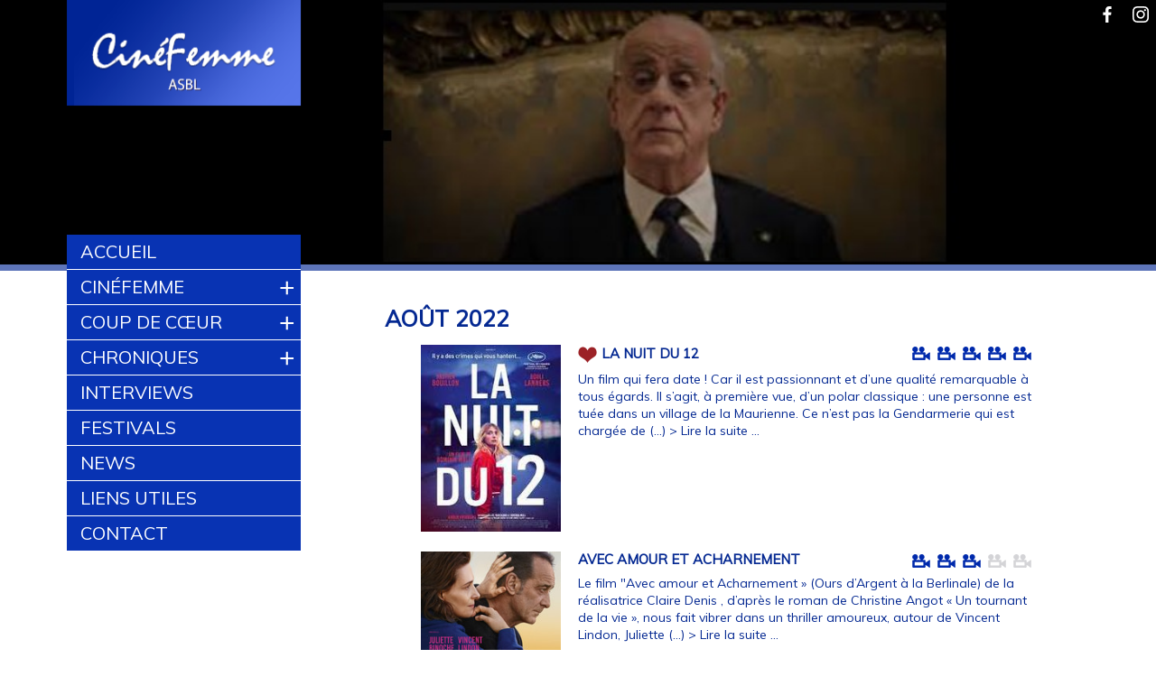

--- FILE ---
content_type: text/html; charset=utf-8
request_url: https://www.cinefemme.be/spip.php?page=films_mois&mois=08&annee=2022
body_size: 4302
content:
<!DOCTYPE HTML>
<html class="page_films_mois sans_composition ltr fr no-js" lang="fr" dir="ltr">
	<head>
		<script type='text/javascript'>/*<![CDATA[*/(function(H){H.className=H.className.replace(/\bno-js\b/,'js')})(document.documentElement);/*]]>*/</script>
		
		<meta http-equiv="Content-Type" content="text/html; charset=utf-8" />

		<title>CinéFemme</title>

<!--seo_insere--><meta http-equiv="Content-Type" content="text/html; charset=utf-8" />


<meta name="viewport" content="width=device-width, initial-scale=1.0, maximum-scale=1.0, user-scalable=0, shrink-to-fit=no">


<meta name="generator" content="SPIP 4.2.16" />


<link rel="alternate" type="application/rss+xml" title="Syndiquer tout le site" href="spip.php?page=backend" />


<script type='text/javascript'>var var_zajax_content='content';</script><script>
var mediabox_settings={"auto_detect":true,"ns":"box","tt_img":true,"sel_g":"#documents_portfolio a[type='image\/jpeg'],#documents_portfolio a[type='image\/png'],#documents_portfolio a[type='image\/gif']","sel_c":".mediabox","str_ssStart":"Diaporama","str_ssStop":"Arr\u00eater","str_cur":"{current}\/{total}","str_prev":"Pr\u00e9c\u00e9dent","str_next":"Suivant","str_close":"Fermer","str_loading":"Chargement\u2026","str_petc":"Taper \u2019Echap\u2019 pour fermer","str_dialTitDef":"Boite de dialogue","str_dialTitMed":"Affichage d\u2019un media","splash_url":"","lity":{"skin":"_simple-dark","maxWidth":"90%","maxHeight":"90%","minWidth":"400px","minHeight":"","slideshow_speed":"2500","opacite":"0.9","defaultCaptionState":"expanded"}};
</script>
<!-- insert_head_css -->
<link rel='stylesheet' href='local/cache-css/ef3070f7c2273da1aa0362c3328dbd12.css?1763111294' type='text/css' />



<!-- Debut CS -->
<style type="text/css">
<!--/*--><![CDATA[/*><!--*/

	
	
	

.blocs_titre {
	background: transparent url(prive/images/deplierhaut.svg) no-repeat scroll left center;
	font-weight: normal;
	line-height: 1.2em;
	margin-top: 4px;
	padding: 0pt 0pt 0pt 26px;
	margin-bottom: 0.1em;
	clear: left;
	cursor: pointer;
}

.blocs_replie {
	background: transparent url(prive/images/deplier-right.svg) no-repeat scroll left center;
}

.blocs_title{
	display: none;
}
/*]]>*/-->
</style>
<!-- Fin CS -->













<link rel="icon" type="image/png" href="squelettes/favicon.png" />
<link rel="shortcut icon" type="image/png" href="squelettes/favicon.png" />



<script src="prive/javascript/jquery.js?1724149324" type="text/javascript"></script>

<script src="prive/javascript/jquery.form.js?1724149324" type="text/javascript"></script>

<script src="prive/javascript/jquery.autosave.js?1724149324" type="text/javascript"></script>

<script src="prive/javascript/jquery.placeholder-label.js?1724149324" type="text/javascript"></script>

<script src="prive/javascript/ajaxCallback.js?1724149324" type="text/javascript"></script>

<script src="prive/javascript/js.cookie.js?1724149324" type="text/javascript"></script>
<!-- insert_head -->
<script src="plugins-dist/mediabox/lib/lity/lity.js?1724149326" type="text/javascript"></script>
<script src="plugins-dist/mediabox/lity/js/lity.mediabox.js?1724149326" type="text/javascript"></script>
<script src="plugins-dist/mediabox/javascript/spip.mediabox.js?1724149326" type="text/javascript"></script><script type='text/javascript' src='plugins-dist/porte_plume/javascript/jquery.markitup_pour_spip.js?1724149328'></script>
<script type='text/javascript' src='plugins-dist/porte_plume/javascript/jquery.previsu_spip.js?1724149328'></script>
<script type='text/javascript' src='local/cache-js/jsdyn-javascript_porte_plume_start_js-0fdb5806.js?1763111293'></script>

<!-- Debut CS -->
<script src="local/couteau-suisse/header.js" type="text/javascript"></script>
<!-- Fin CS -->


<script type='text/javascript' src='plugins/auto/inserer_modeles/v2.2.1/javascript/autosize.min.js'></script>
<link rel="alternate" type="application/json+oembed" href="https://www.cinefemme.be/oembed.api/?format=json&amp;url=https%3A%2F%2Fwww.cinefemme.be%2Fspip.php%3Fpage%3Dfilms_mois%26amp%3Bmois%3D08%26amp%3Bannee%3D2022" />
<!-- Global site tag (gtag.js) - Google Analytics -->
<script async src="https://www.googletagmanager.com/gtag/js?id=G-SEQJDBJCGJ"></script>
<script>
  window.dataLayer = window.dataLayer || [];
  function gtag(){dataLayer.push(arguments);}
  gtag('js', new Date());

  gtag('config', 'G-SEQJDBJCGJ');
</script>




<!-- web fonts  -->
<link href='https://fonts.googleapis.com/css?family=Zeyada' rel='stylesheet' type='text/css'>
<link href='https://fonts.googleapis.com/css?family=Muli:400,300,400italic,300italic' rel='stylesheet' type='text/css'>	</head>
	<body>
	<script>
      (function(i,s,o,g,r,a,m){i['GoogleAnalyticsObject']=r;i[r]=i[r]||function(){
      (i[r].q=i[r].q||[]).push(arguments)},i[r].l=1*new Date();a=s.createElement(o),
      m=s.getElementsByTagName(o)[0];a.async=1;a.src=g;m.parentNode.insertBefore(a,m)
      })(window,document,'script','https://www.google-analytics.com/analytics.js','ga');
    
      ga('create', 'UA-99690462-1', 'auto');
      ga('send', 'pageview');
    
    </script>

    <header id="masthead" class="site-header" style="background:url(IMG/logo/la.greazia_banner-3.jpg?1762183178) no-repeat center center; background-size:cover;height:300px;">

<div class="clearfix header row">
	<div id="logo_site" class="large-3 medium-6 small-12 columns">
    	<a rel="start home" href="https://www.cinefemme.be/" title="Accueil"><img
	src="local/cache-vignettes/L274xH126/siteon0-b9b71.png?1714116343" class='spip_logo' width='274' height='126' alt='Cin&#233;Femme' /> </a>
    </div>
    
    
    <div id="droite_banner" class="large-8 medium-6 small-12 columns">
    	<div class="row">
            <div id="bloc_facebook" class="bloc_droite_header large-1 small-2 columns">
                <a href="https://www.facebook.com/Cin%C3%A9Femme-428784200541521/" target="_blank"><div id="lien_facebook" class="row"><img src="squelettes/img/logo_facebook.png" height="32" alt="Facebook CinéFemme" /></div></a>
            </div>
            <div id="bloc_instagram" class="bloc_droite_header large-1 small-2 columns">
                <a href=https://www.instagram.com/_cinefemme_/" target="_blank"><div id="lien_instagram" class="row"><img src="squelettes/img/logo_instagram.png" height="32" alt="Instagram CinéFemme" /></div></a>
            </div>
            <!-- Mobile navigation -->
            <nav class="wrap-nav-mobile">		
                <a href="#" id="nav-mobile-toggle">Menu <span class="icon-nav"></span></a>		
    <ul id="nav-mobile" class="nav-mobile">    	
    	
    
        
            
            <li ><a href="https://www.cinefemme.be">Accueil</a>
                                
            </li>
        
            
            <li ><a href="cinefemme/cinefemme.html">CinéFemme</a>
               
                <ul class=" sous_menu">
                
                    <li class=""><a href="cinefemme/qui-sommes-nous/qui-sommes-nous.html">Qui sommes nous</a></li>
                
                    <li class=""><a href="cinefemme/prix-cinefemme/prix-cinefemme.html">Prix CinéFemme</a></li>
                
                </ul>               
                                 
            </li>
        
            
            <li ><a href="coup-de-coeur/gala-et-avant-premiere-le-lundi-8-decembre-2025.html">Coup de cœur</a>
               
                <ul class=" sous_menu">
                
                    <li class=""><a href="coup-de-coeur/archives-coups-de-coeur/">Archives coups de cœur</a></li>
                
                    <li class=""><a href="coup-de-coeur/je-m-abonne/je-m-abonne.html">Je m&#8217;inscris</a></li>
                
                </ul>               
                                 
            </li>
        
            
            <li ><a href="chroniques/">Chroniques</a>
               
                <ul class=" sous_menu">
                
                    <li class=""><a href="chroniques/tous-les-films/">Tous les films</a></li>
                
                </ul>               
                                 
            </li>
        
            
            <li ><a href="interviews/">Interviews</a>
                                
            </li>
        
            
            <li ><a href="festivals/">Festivals</a>
                                
            </li>
        
            
            <li ><a href="news/">News</a>
                                
            </li>
        
            
            <li ><a href="liens-utiles/liens-utiles.html">Liens utiles</a>
                                
            </li>
        
            
            <li ><a href="contact/nous-contacter.html">Contact</a>
                                
            </li>
        
    </ul>            </nav>   
        </div>   
          
       	<div id="bloc_texte_banner" class="row">    
        	
            
                
            
        </div>
    </div>
</div>

</header>    
    <div id="page" class="row">    
        <aside class="extra1 large-3 medium-3 small-0 columns" id="extra1"><nav class="wrap-nav-main">
	<ul class="nav-main" id="nav_main">
    
        
            
            <li ><a href="https://www.cinefemme.be">Accueil</a>
                                
            </li>
        
            
            <li ><a href="cinefemme/cinefemme.html">CinéFemme</a>
               
                <ul class=" sous_menu">
                
                    <li class=""><a href="cinefemme/qui-sommes-nous/qui-sommes-nous.html">Qui sommes nous</a></li>
                
                    <li class=""><a href="cinefemme/prix-cinefemme/prix-cinefemme.html">Prix CinéFemme</a></li>
                
                </ul>               
                                 
            </li>
        
            
            <li ><a href="coup-de-coeur/gala-et-avant-premiere-le-lundi-8-decembre-2025.html">Coup de cœur</a>
               
                <ul class=" sous_menu">
                
                    <li class=""><a href="coup-de-coeur/archives-coups-de-coeur/">Archives coups de cœur</a></li>
                
                    <li class=""><a href="coup-de-coeur/je-m-abonne/je-m-abonne.html">Je m&#8217;inscris</a></li>
                
                </ul>               
                                 
            </li>
        
            
            <li ><a href="chroniques/">Chroniques</a>
               
                <ul class=" sous_menu">
                
                    <li class=""><a href="chroniques/tous-les-films/">Tous les films</a></li>
                
                </ul>               
                                 
            </li>
        
            
            <li ><a href="interviews/">Interviews</a>
                                
            </li>
        
            
            <li ><a href="festivals/">Festivals</a>
                                
            </li>
        
            
            <li ><a href="news/">News</a>
                                
            </li>
        
            
            <li ><a href="liens-utiles/liens-utiles.html">Liens utiles</a>
                                
            </li>
        
            
            <li ><a href="contact/nous-contacter.html">Contact</a>
                                
            </li>
        
    </ul></nav></aside>
            
		<div id="conteneur" class="large-9 medium-9 small-12 columns" >
			<div id="contenu" class="row">
				<header class="content-header">
    <h1><span style='text-transform: uppercase;'>août</span> 2022</h1>
</header>


<ul>
    
        <li>
            
            <div class="resume_film">
         
        <div class="row">
        <div class="large-3 columns"><img
	src="local/cache-vignettes/L176xH235/telechargement_3_-175fa.jpg?1714154974" class='spip_logo' width='176' height='235'
	alt="" /> </div>  
        <div class="large-9 columns"> 
            <div class="row">
                <h3 class="large-8 columns"><span class="coup_coeur"> <img src="squelettes/img/coupcoeur.gif" height="22" alt="Coup de coeur" /></span><a href="film/la-nuit-du-12.html" style="text-transform: uppercase;">La nuit du 12</a></h3>                        
                
                
                <div class="classement_film large-4 columns">
                    <img src="squelettes/img/classement_on.png" height="15" alt="5étoile(s)" />

    <img src="squelettes/img/classement_on.png" height="15" alt="5étoile(s)" />

    <img src="squelettes/img/classement_on.png" height="15" alt="5étoile(s)" />

    <img src="squelettes/img/classement_on.png" height="15" alt="5étoile(s)" />

    <img src="squelettes/img/classement_on.png" height="15" alt="5étoile(s)" />                </div>
            </div>     
            <div class="description_film row">Un film qui fera date ! Car il est passionnant et d’une qualité remarquable à tous égards. 

Il s’agit, à première vue, d’un polar classique : une personne est tuée dans un village de la Maurienne. Ce n’est pas la Gendarmerie qui est chargée de&nbsp;(…) <a href="film/la-nuit-du-12.html">&gt; Lire la suite ...</a></div>                         
        </div>
        </div>        
        
    </div>        
        </li>
    
        <li>
            
            <div class="resume_film">
         
        <div class="row">
        <div class="large-3 columns"><img
	src="local/cache-vignettes/L176xH235/affiche-cine-71002-f614d.jpg?1714154974" class='spip_logo' width='176' height='235'
	alt="" /> </div>  
        <div class="large-9 columns"> 
            <div class="row">
                <h3 class="large-8 columns"><a href="film/avec-amour-et-acharnement.html" style="text-transform: uppercase;">Avec amour et acharnement</a></h3>                        
                
                
                <div class="classement_film large-4 columns">
                    <img src="squelettes/img/classement_on.png" height="15" alt="3étoile(s)" />

    <img src="squelettes/img/classement_on.png" height="15" alt="3étoile(s)" />

    <img src="squelettes/img/classement_on.png" height="15" alt="3étoile(s)" />

    <img src="squelettes/img/classement_off.png" height="15" alt="3étoile(s)" />

    <img src="squelettes/img/classement_off.png" height="15" alt="3étoile(s)" />                </div>
            </div>     
            <div class="description_film row">Le film "Avec amour et Acharnement » (Ours d’Argent à la Berlinale) de  la réalisatrice Claire Denis ,  d’après le roman de Christine Angot « Un tournant de la vie », nous fait vibrer dans un  thriller amoureux, autour de Vincent Lindon, Juliette&nbsp;(…) <a href="film/avec-amour-et-acharnement.html">&gt; Lire la suite ...</a></div>                         
        </div>
        </div>        
        
    </div>        
        </li>
    
        <li>
            
            <div class="resume_film">
         
        <div class="row">
        <div class="large-3 columns"><img
	src="local/cache-vignettes/L173xH235/5104708-8856a.jpg?1714154974" class='spip_logo' width='173' height='235'
	alt="" /> </div>  
        <div class="large-9 columns"> 
            <div class="row">
                <h3 class="large-8 columns"><a href="film/decision-to-leave.html" style="text-transform: uppercase;">Decision to leave</a></h3>                        
                
                
                <div class="classement_film large-4 columns">
                    <img src="squelettes/img/classement_on.png" height="15" alt="4étoile(s)" />

    <img src="squelettes/img/classement_on.png" height="15" alt="4étoile(s)" />

    <img src="squelettes/img/classement_on.png" height="15" alt="4étoile(s)" />

    <img src="squelettes/img/classement_on.png" height="15" alt="4étoile(s)" />

    <img src="squelettes/img/classement_off.png" height="15" alt="4étoile(s)" />                </div>
            </div>     
            <div class="description_film row">« Decision to leave «  : un grand  polar psychologique et si  esthétique !  Le réalisateur n’est autre que Park Chan-Wook , cinéaste coréen qui , avec ce film, vient de remporter  en 2022 le prix de la mise en scène à Cannes.

 Pendant plus de&nbsp;(…) <a href="film/decision-to-leave.html">&gt; Lire la suite ...</a></div>                         
        </div>
        </div>        
        
    </div>        
        </li>
    
</ul>			</div>
		</div>

	</div>
    
    <div class="footer clearfix row">
	<p>©CinéFemme asbl avenue du Venezuela, 15 - 1000 Bruxelles - NN462.437.107 - Web-master : <a href="http://www.banlieues.be" target="_blank">Banlieues asbl</a></p>
</div>    
	<!-- =============== JavaScript ==========  -->
	<!-- Plugins - add css file if any -->
	<script src="squelettes/js/vendor/jquery.meanmenu.min.js"></script>

	<!-- Ideally all plugins should be copied in plugins.js file... -->
	<script src="squelettes/js/plugins.js"></script>
	<script src="squelettes/js/main.js"></script>    
</body></html>

--- FILE ---
content_type: text/plain
request_url: https://www.google-analytics.com/j/collect?v=1&_v=j102&a=432948816&t=pageview&_s=1&dl=https%3A%2F%2Fwww.cinefemme.be%2Fspip.php%3Fpage%3Dfilms_mois%26mois%3D08%26annee%3D2022&ul=en-us%40posix&dt=Cin%C3%A9Femme&sr=1280x720&vp=1280x720&_u=IEBAAEABAAAAACAAI~&jid=1119929050&gjid=331875729&cid=266587316.1765071015&tid=UA-99690462-1&_gid=1042754350.1765071015&_r=1&_slc=1&z=1578325780
body_size: -450
content:
2,cG-4C6VC3RVQB

--- FILE ---
content_type: application/javascript
request_url: https://www.cinefemme.be/squelettes/js/main.js
body_size: 350
content:
$(document).ready(function() {

	// Mobile navigation - toggle button visible
	// Targets
	// TODO: use $menu for everything
	var $menu = $('#nav-mobile'),
	$menu2 = $('#nav_main'),
	$menulink = $('#nav-mobile-toggle');

	$menulink.click(function() {
		$menulink.toggleClass('active');
		$menu.toggleClass('open');
		$menu2.toggleClass('open');
		return false;
	})

	// If an items contains an ul, attach an indicator/toggle
	/*
	$('#nav-mobile li').has('ul').append('<span class="mobile-toggle-sub">+</span>');
	$('#nav-mobile2 li').has('ul').append('<span class="mobile-toggle-sub">+</span>');
	*/
	
	//N'afficher le "+" que pour le niveau secteur. Les sous-niveaux sont automatiquement ouverts
	$('#nav-mobile li').has('ul.sous_menu').append('<span class="mobile-toggle-sub">+</span>');
	$('#nav_main li').has('ul.sous_menu').append('<span class="mobile-toggle-sub">+</span>');
	
	
	// Add click event to indicator:
	// - adds a class to the toggle
	// - opens the child ul (by adding a class), 
	$('.mobile-toggle-sub').click(function(){
		$(this).toggleClass('mobile-active').siblings('ul').toggleClass('mobile-open'); 
	});


});